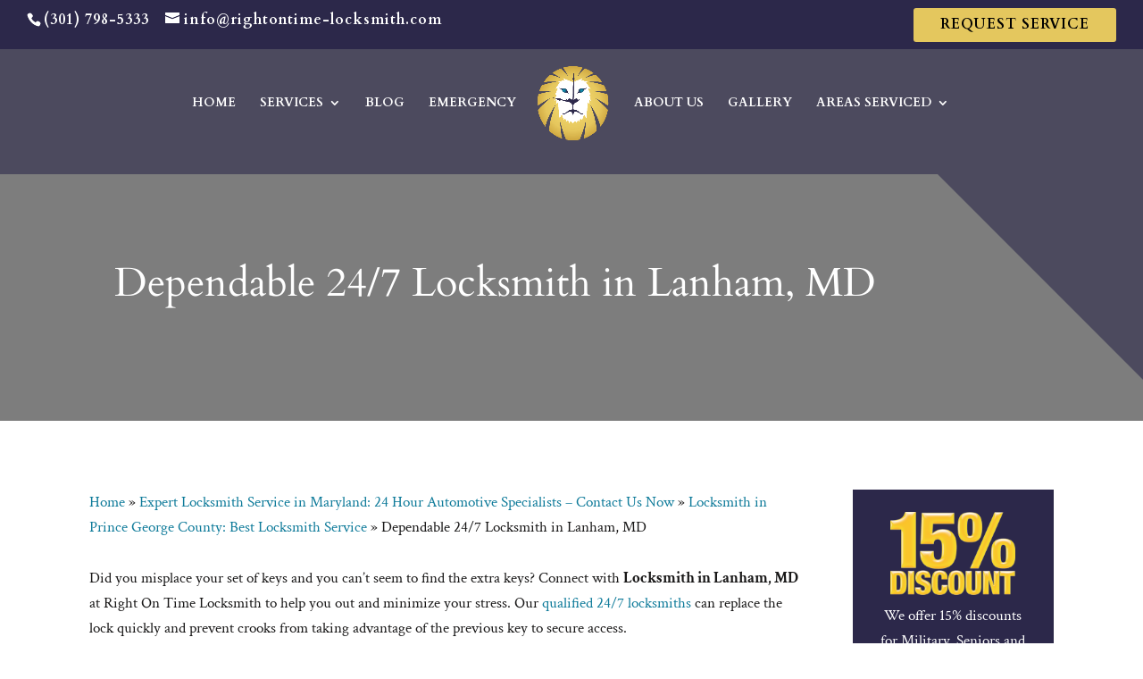

--- FILE ---
content_type: text/html; charset=utf-8
request_url: https://www.google.com/recaptcha/api2/anchor?ar=1&k=6Lew1okUAAAAAJ2oKCXxzcSfyBwhI3YzDwbawVJG&co=aHR0cHM6Ly9yaWdodG9udGltZS1sb2Nrc21pdGguY29tOjQ0Mw..&hl=en&v=PoyoqOPhxBO7pBk68S4YbpHZ&size=invisible&anchor-ms=20000&execute-ms=30000&cb=xnithumb8fjd
body_size: 48759
content:
<!DOCTYPE HTML><html dir="ltr" lang="en"><head><meta http-equiv="Content-Type" content="text/html; charset=UTF-8">
<meta http-equiv="X-UA-Compatible" content="IE=edge">
<title>reCAPTCHA</title>
<style type="text/css">
/* cyrillic-ext */
@font-face {
  font-family: 'Roboto';
  font-style: normal;
  font-weight: 400;
  font-stretch: 100%;
  src: url(//fonts.gstatic.com/s/roboto/v48/KFO7CnqEu92Fr1ME7kSn66aGLdTylUAMa3GUBHMdazTgWw.woff2) format('woff2');
  unicode-range: U+0460-052F, U+1C80-1C8A, U+20B4, U+2DE0-2DFF, U+A640-A69F, U+FE2E-FE2F;
}
/* cyrillic */
@font-face {
  font-family: 'Roboto';
  font-style: normal;
  font-weight: 400;
  font-stretch: 100%;
  src: url(//fonts.gstatic.com/s/roboto/v48/KFO7CnqEu92Fr1ME7kSn66aGLdTylUAMa3iUBHMdazTgWw.woff2) format('woff2');
  unicode-range: U+0301, U+0400-045F, U+0490-0491, U+04B0-04B1, U+2116;
}
/* greek-ext */
@font-face {
  font-family: 'Roboto';
  font-style: normal;
  font-weight: 400;
  font-stretch: 100%;
  src: url(//fonts.gstatic.com/s/roboto/v48/KFO7CnqEu92Fr1ME7kSn66aGLdTylUAMa3CUBHMdazTgWw.woff2) format('woff2');
  unicode-range: U+1F00-1FFF;
}
/* greek */
@font-face {
  font-family: 'Roboto';
  font-style: normal;
  font-weight: 400;
  font-stretch: 100%;
  src: url(//fonts.gstatic.com/s/roboto/v48/KFO7CnqEu92Fr1ME7kSn66aGLdTylUAMa3-UBHMdazTgWw.woff2) format('woff2');
  unicode-range: U+0370-0377, U+037A-037F, U+0384-038A, U+038C, U+038E-03A1, U+03A3-03FF;
}
/* math */
@font-face {
  font-family: 'Roboto';
  font-style: normal;
  font-weight: 400;
  font-stretch: 100%;
  src: url(//fonts.gstatic.com/s/roboto/v48/KFO7CnqEu92Fr1ME7kSn66aGLdTylUAMawCUBHMdazTgWw.woff2) format('woff2');
  unicode-range: U+0302-0303, U+0305, U+0307-0308, U+0310, U+0312, U+0315, U+031A, U+0326-0327, U+032C, U+032F-0330, U+0332-0333, U+0338, U+033A, U+0346, U+034D, U+0391-03A1, U+03A3-03A9, U+03B1-03C9, U+03D1, U+03D5-03D6, U+03F0-03F1, U+03F4-03F5, U+2016-2017, U+2034-2038, U+203C, U+2040, U+2043, U+2047, U+2050, U+2057, U+205F, U+2070-2071, U+2074-208E, U+2090-209C, U+20D0-20DC, U+20E1, U+20E5-20EF, U+2100-2112, U+2114-2115, U+2117-2121, U+2123-214F, U+2190, U+2192, U+2194-21AE, U+21B0-21E5, U+21F1-21F2, U+21F4-2211, U+2213-2214, U+2216-22FF, U+2308-230B, U+2310, U+2319, U+231C-2321, U+2336-237A, U+237C, U+2395, U+239B-23B7, U+23D0, U+23DC-23E1, U+2474-2475, U+25AF, U+25B3, U+25B7, U+25BD, U+25C1, U+25CA, U+25CC, U+25FB, U+266D-266F, U+27C0-27FF, U+2900-2AFF, U+2B0E-2B11, U+2B30-2B4C, U+2BFE, U+3030, U+FF5B, U+FF5D, U+1D400-1D7FF, U+1EE00-1EEFF;
}
/* symbols */
@font-face {
  font-family: 'Roboto';
  font-style: normal;
  font-weight: 400;
  font-stretch: 100%;
  src: url(//fonts.gstatic.com/s/roboto/v48/KFO7CnqEu92Fr1ME7kSn66aGLdTylUAMaxKUBHMdazTgWw.woff2) format('woff2');
  unicode-range: U+0001-000C, U+000E-001F, U+007F-009F, U+20DD-20E0, U+20E2-20E4, U+2150-218F, U+2190, U+2192, U+2194-2199, U+21AF, U+21E6-21F0, U+21F3, U+2218-2219, U+2299, U+22C4-22C6, U+2300-243F, U+2440-244A, U+2460-24FF, U+25A0-27BF, U+2800-28FF, U+2921-2922, U+2981, U+29BF, U+29EB, U+2B00-2BFF, U+4DC0-4DFF, U+FFF9-FFFB, U+10140-1018E, U+10190-1019C, U+101A0, U+101D0-101FD, U+102E0-102FB, U+10E60-10E7E, U+1D2C0-1D2D3, U+1D2E0-1D37F, U+1F000-1F0FF, U+1F100-1F1AD, U+1F1E6-1F1FF, U+1F30D-1F30F, U+1F315, U+1F31C, U+1F31E, U+1F320-1F32C, U+1F336, U+1F378, U+1F37D, U+1F382, U+1F393-1F39F, U+1F3A7-1F3A8, U+1F3AC-1F3AF, U+1F3C2, U+1F3C4-1F3C6, U+1F3CA-1F3CE, U+1F3D4-1F3E0, U+1F3ED, U+1F3F1-1F3F3, U+1F3F5-1F3F7, U+1F408, U+1F415, U+1F41F, U+1F426, U+1F43F, U+1F441-1F442, U+1F444, U+1F446-1F449, U+1F44C-1F44E, U+1F453, U+1F46A, U+1F47D, U+1F4A3, U+1F4B0, U+1F4B3, U+1F4B9, U+1F4BB, U+1F4BF, U+1F4C8-1F4CB, U+1F4D6, U+1F4DA, U+1F4DF, U+1F4E3-1F4E6, U+1F4EA-1F4ED, U+1F4F7, U+1F4F9-1F4FB, U+1F4FD-1F4FE, U+1F503, U+1F507-1F50B, U+1F50D, U+1F512-1F513, U+1F53E-1F54A, U+1F54F-1F5FA, U+1F610, U+1F650-1F67F, U+1F687, U+1F68D, U+1F691, U+1F694, U+1F698, U+1F6AD, U+1F6B2, U+1F6B9-1F6BA, U+1F6BC, U+1F6C6-1F6CF, U+1F6D3-1F6D7, U+1F6E0-1F6EA, U+1F6F0-1F6F3, U+1F6F7-1F6FC, U+1F700-1F7FF, U+1F800-1F80B, U+1F810-1F847, U+1F850-1F859, U+1F860-1F887, U+1F890-1F8AD, U+1F8B0-1F8BB, U+1F8C0-1F8C1, U+1F900-1F90B, U+1F93B, U+1F946, U+1F984, U+1F996, U+1F9E9, U+1FA00-1FA6F, U+1FA70-1FA7C, U+1FA80-1FA89, U+1FA8F-1FAC6, U+1FACE-1FADC, U+1FADF-1FAE9, U+1FAF0-1FAF8, U+1FB00-1FBFF;
}
/* vietnamese */
@font-face {
  font-family: 'Roboto';
  font-style: normal;
  font-weight: 400;
  font-stretch: 100%;
  src: url(//fonts.gstatic.com/s/roboto/v48/KFO7CnqEu92Fr1ME7kSn66aGLdTylUAMa3OUBHMdazTgWw.woff2) format('woff2');
  unicode-range: U+0102-0103, U+0110-0111, U+0128-0129, U+0168-0169, U+01A0-01A1, U+01AF-01B0, U+0300-0301, U+0303-0304, U+0308-0309, U+0323, U+0329, U+1EA0-1EF9, U+20AB;
}
/* latin-ext */
@font-face {
  font-family: 'Roboto';
  font-style: normal;
  font-weight: 400;
  font-stretch: 100%;
  src: url(//fonts.gstatic.com/s/roboto/v48/KFO7CnqEu92Fr1ME7kSn66aGLdTylUAMa3KUBHMdazTgWw.woff2) format('woff2');
  unicode-range: U+0100-02BA, U+02BD-02C5, U+02C7-02CC, U+02CE-02D7, U+02DD-02FF, U+0304, U+0308, U+0329, U+1D00-1DBF, U+1E00-1E9F, U+1EF2-1EFF, U+2020, U+20A0-20AB, U+20AD-20C0, U+2113, U+2C60-2C7F, U+A720-A7FF;
}
/* latin */
@font-face {
  font-family: 'Roboto';
  font-style: normal;
  font-weight: 400;
  font-stretch: 100%;
  src: url(//fonts.gstatic.com/s/roboto/v48/KFO7CnqEu92Fr1ME7kSn66aGLdTylUAMa3yUBHMdazQ.woff2) format('woff2');
  unicode-range: U+0000-00FF, U+0131, U+0152-0153, U+02BB-02BC, U+02C6, U+02DA, U+02DC, U+0304, U+0308, U+0329, U+2000-206F, U+20AC, U+2122, U+2191, U+2193, U+2212, U+2215, U+FEFF, U+FFFD;
}
/* cyrillic-ext */
@font-face {
  font-family: 'Roboto';
  font-style: normal;
  font-weight: 500;
  font-stretch: 100%;
  src: url(//fonts.gstatic.com/s/roboto/v48/KFO7CnqEu92Fr1ME7kSn66aGLdTylUAMa3GUBHMdazTgWw.woff2) format('woff2');
  unicode-range: U+0460-052F, U+1C80-1C8A, U+20B4, U+2DE0-2DFF, U+A640-A69F, U+FE2E-FE2F;
}
/* cyrillic */
@font-face {
  font-family: 'Roboto';
  font-style: normal;
  font-weight: 500;
  font-stretch: 100%;
  src: url(//fonts.gstatic.com/s/roboto/v48/KFO7CnqEu92Fr1ME7kSn66aGLdTylUAMa3iUBHMdazTgWw.woff2) format('woff2');
  unicode-range: U+0301, U+0400-045F, U+0490-0491, U+04B0-04B1, U+2116;
}
/* greek-ext */
@font-face {
  font-family: 'Roboto';
  font-style: normal;
  font-weight: 500;
  font-stretch: 100%;
  src: url(//fonts.gstatic.com/s/roboto/v48/KFO7CnqEu92Fr1ME7kSn66aGLdTylUAMa3CUBHMdazTgWw.woff2) format('woff2');
  unicode-range: U+1F00-1FFF;
}
/* greek */
@font-face {
  font-family: 'Roboto';
  font-style: normal;
  font-weight: 500;
  font-stretch: 100%;
  src: url(//fonts.gstatic.com/s/roboto/v48/KFO7CnqEu92Fr1ME7kSn66aGLdTylUAMa3-UBHMdazTgWw.woff2) format('woff2');
  unicode-range: U+0370-0377, U+037A-037F, U+0384-038A, U+038C, U+038E-03A1, U+03A3-03FF;
}
/* math */
@font-face {
  font-family: 'Roboto';
  font-style: normal;
  font-weight: 500;
  font-stretch: 100%;
  src: url(//fonts.gstatic.com/s/roboto/v48/KFO7CnqEu92Fr1ME7kSn66aGLdTylUAMawCUBHMdazTgWw.woff2) format('woff2');
  unicode-range: U+0302-0303, U+0305, U+0307-0308, U+0310, U+0312, U+0315, U+031A, U+0326-0327, U+032C, U+032F-0330, U+0332-0333, U+0338, U+033A, U+0346, U+034D, U+0391-03A1, U+03A3-03A9, U+03B1-03C9, U+03D1, U+03D5-03D6, U+03F0-03F1, U+03F4-03F5, U+2016-2017, U+2034-2038, U+203C, U+2040, U+2043, U+2047, U+2050, U+2057, U+205F, U+2070-2071, U+2074-208E, U+2090-209C, U+20D0-20DC, U+20E1, U+20E5-20EF, U+2100-2112, U+2114-2115, U+2117-2121, U+2123-214F, U+2190, U+2192, U+2194-21AE, U+21B0-21E5, U+21F1-21F2, U+21F4-2211, U+2213-2214, U+2216-22FF, U+2308-230B, U+2310, U+2319, U+231C-2321, U+2336-237A, U+237C, U+2395, U+239B-23B7, U+23D0, U+23DC-23E1, U+2474-2475, U+25AF, U+25B3, U+25B7, U+25BD, U+25C1, U+25CA, U+25CC, U+25FB, U+266D-266F, U+27C0-27FF, U+2900-2AFF, U+2B0E-2B11, U+2B30-2B4C, U+2BFE, U+3030, U+FF5B, U+FF5D, U+1D400-1D7FF, U+1EE00-1EEFF;
}
/* symbols */
@font-face {
  font-family: 'Roboto';
  font-style: normal;
  font-weight: 500;
  font-stretch: 100%;
  src: url(//fonts.gstatic.com/s/roboto/v48/KFO7CnqEu92Fr1ME7kSn66aGLdTylUAMaxKUBHMdazTgWw.woff2) format('woff2');
  unicode-range: U+0001-000C, U+000E-001F, U+007F-009F, U+20DD-20E0, U+20E2-20E4, U+2150-218F, U+2190, U+2192, U+2194-2199, U+21AF, U+21E6-21F0, U+21F3, U+2218-2219, U+2299, U+22C4-22C6, U+2300-243F, U+2440-244A, U+2460-24FF, U+25A0-27BF, U+2800-28FF, U+2921-2922, U+2981, U+29BF, U+29EB, U+2B00-2BFF, U+4DC0-4DFF, U+FFF9-FFFB, U+10140-1018E, U+10190-1019C, U+101A0, U+101D0-101FD, U+102E0-102FB, U+10E60-10E7E, U+1D2C0-1D2D3, U+1D2E0-1D37F, U+1F000-1F0FF, U+1F100-1F1AD, U+1F1E6-1F1FF, U+1F30D-1F30F, U+1F315, U+1F31C, U+1F31E, U+1F320-1F32C, U+1F336, U+1F378, U+1F37D, U+1F382, U+1F393-1F39F, U+1F3A7-1F3A8, U+1F3AC-1F3AF, U+1F3C2, U+1F3C4-1F3C6, U+1F3CA-1F3CE, U+1F3D4-1F3E0, U+1F3ED, U+1F3F1-1F3F3, U+1F3F5-1F3F7, U+1F408, U+1F415, U+1F41F, U+1F426, U+1F43F, U+1F441-1F442, U+1F444, U+1F446-1F449, U+1F44C-1F44E, U+1F453, U+1F46A, U+1F47D, U+1F4A3, U+1F4B0, U+1F4B3, U+1F4B9, U+1F4BB, U+1F4BF, U+1F4C8-1F4CB, U+1F4D6, U+1F4DA, U+1F4DF, U+1F4E3-1F4E6, U+1F4EA-1F4ED, U+1F4F7, U+1F4F9-1F4FB, U+1F4FD-1F4FE, U+1F503, U+1F507-1F50B, U+1F50D, U+1F512-1F513, U+1F53E-1F54A, U+1F54F-1F5FA, U+1F610, U+1F650-1F67F, U+1F687, U+1F68D, U+1F691, U+1F694, U+1F698, U+1F6AD, U+1F6B2, U+1F6B9-1F6BA, U+1F6BC, U+1F6C6-1F6CF, U+1F6D3-1F6D7, U+1F6E0-1F6EA, U+1F6F0-1F6F3, U+1F6F7-1F6FC, U+1F700-1F7FF, U+1F800-1F80B, U+1F810-1F847, U+1F850-1F859, U+1F860-1F887, U+1F890-1F8AD, U+1F8B0-1F8BB, U+1F8C0-1F8C1, U+1F900-1F90B, U+1F93B, U+1F946, U+1F984, U+1F996, U+1F9E9, U+1FA00-1FA6F, U+1FA70-1FA7C, U+1FA80-1FA89, U+1FA8F-1FAC6, U+1FACE-1FADC, U+1FADF-1FAE9, U+1FAF0-1FAF8, U+1FB00-1FBFF;
}
/* vietnamese */
@font-face {
  font-family: 'Roboto';
  font-style: normal;
  font-weight: 500;
  font-stretch: 100%;
  src: url(//fonts.gstatic.com/s/roboto/v48/KFO7CnqEu92Fr1ME7kSn66aGLdTylUAMa3OUBHMdazTgWw.woff2) format('woff2');
  unicode-range: U+0102-0103, U+0110-0111, U+0128-0129, U+0168-0169, U+01A0-01A1, U+01AF-01B0, U+0300-0301, U+0303-0304, U+0308-0309, U+0323, U+0329, U+1EA0-1EF9, U+20AB;
}
/* latin-ext */
@font-face {
  font-family: 'Roboto';
  font-style: normal;
  font-weight: 500;
  font-stretch: 100%;
  src: url(//fonts.gstatic.com/s/roboto/v48/KFO7CnqEu92Fr1ME7kSn66aGLdTylUAMa3KUBHMdazTgWw.woff2) format('woff2');
  unicode-range: U+0100-02BA, U+02BD-02C5, U+02C7-02CC, U+02CE-02D7, U+02DD-02FF, U+0304, U+0308, U+0329, U+1D00-1DBF, U+1E00-1E9F, U+1EF2-1EFF, U+2020, U+20A0-20AB, U+20AD-20C0, U+2113, U+2C60-2C7F, U+A720-A7FF;
}
/* latin */
@font-face {
  font-family: 'Roboto';
  font-style: normal;
  font-weight: 500;
  font-stretch: 100%;
  src: url(//fonts.gstatic.com/s/roboto/v48/KFO7CnqEu92Fr1ME7kSn66aGLdTylUAMa3yUBHMdazQ.woff2) format('woff2');
  unicode-range: U+0000-00FF, U+0131, U+0152-0153, U+02BB-02BC, U+02C6, U+02DA, U+02DC, U+0304, U+0308, U+0329, U+2000-206F, U+20AC, U+2122, U+2191, U+2193, U+2212, U+2215, U+FEFF, U+FFFD;
}
/* cyrillic-ext */
@font-face {
  font-family: 'Roboto';
  font-style: normal;
  font-weight: 900;
  font-stretch: 100%;
  src: url(//fonts.gstatic.com/s/roboto/v48/KFO7CnqEu92Fr1ME7kSn66aGLdTylUAMa3GUBHMdazTgWw.woff2) format('woff2');
  unicode-range: U+0460-052F, U+1C80-1C8A, U+20B4, U+2DE0-2DFF, U+A640-A69F, U+FE2E-FE2F;
}
/* cyrillic */
@font-face {
  font-family: 'Roboto';
  font-style: normal;
  font-weight: 900;
  font-stretch: 100%;
  src: url(//fonts.gstatic.com/s/roboto/v48/KFO7CnqEu92Fr1ME7kSn66aGLdTylUAMa3iUBHMdazTgWw.woff2) format('woff2');
  unicode-range: U+0301, U+0400-045F, U+0490-0491, U+04B0-04B1, U+2116;
}
/* greek-ext */
@font-face {
  font-family: 'Roboto';
  font-style: normal;
  font-weight: 900;
  font-stretch: 100%;
  src: url(//fonts.gstatic.com/s/roboto/v48/KFO7CnqEu92Fr1ME7kSn66aGLdTylUAMa3CUBHMdazTgWw.woff2) format('woff2');
  unicode-range: U+1F00-1FFF;
}
/* greek */
@font-face {
  font-family: 'Roboto';
  font-style: normal;
  font-weight: 900;
  font-stretch: 100%;
  src: url(//fonts.gstatic.com/s/roboto/v48/KFO7CnqEu92Fr1ME7kSn66aGLdTylUAMa3-UBHMdazTgWw.woff2) format('woff2');
  unicode-range: U+0370-0377, U+037A-037F, U+0384-038A, U+038C, U+038E-03A1, U+03A3-03FF;
}
/* math */
@font-face {
  font-family: 'Roboto';
  font-style: normal;
  font-weight: 900;
  font-stretch: 100%;
  src: url(//fonts.gstatic.com/s/roboto/v48/KFO7CnqEu92Fr1ME7kSn66aGLdTylUAMawCUBHMdazTgWw.woff2) format('woff2');
  unicode-range: U+0302-0303, U+0305, U+0307-0308, U+0310, U+0312, U+0315, U+031A, U+0326-0327, U+032C, U+032F-0330, U+0332-0333, U+0338, U+033A, U+0346, U+034D, U+0391-03A1, U+03A3-03A9, U+03B1-03C9, U+03D1, U+03D5-03D6, U+03F0-03F1, U+03F4-03F5, U+2016-2017, U+2034-2038, U+203C, U+2040, U+2043, U+2047, U+2050, U+2057, U+205F, U+2070-2071, U+2074-208E, U+2090-209C, U+20D0-20DC, U+20E1, U+20E5-20EF, U+2100-2112, U+2114-2115, U+2117-2121, U+2123-214F, U+2190, U+2192, U+2194-21AE, U+21B0-21E5, U+21F1-21F2, U+21F4-2211, U+2213-2214, U+2216-22FF, U+2308-230B, U+2310, U+2319, U+231C-2321, U+2336-237A, U+237C, U+2395, U+239B-23B7, U+23D0, U+23DC-23E1, U+2474-2475, U+25AF, U+25B3, U+25B7, U+25BD, U+25C1, U+25CA, U+25CC, U+25FB, U+266D-266F, U+27C0-27FF, U+2900-2AFF, U+2B0E-2B11, U+2B30-2B4C, U+2BFE, U+3030, U+FF5B, U+FF5D, U+1D400-1D7FF, U+1EE00-1EEFF;
}
/* symbols */
@font-face {
  font-family: 'Roboto';
  font-style: normal;
  font-weight: 900;
  font-stretch: 100%;
  src: url(//fonts.gstatic.com/s/roboto/v48/KFO7CnqEu92Fr1ME7kSn66aGLdTylUAMaxKUBHMdazTgWw.woff2) format('woff2');
  unicode-range: U+0001-000C, U+000E-001F, U+007F-009F, U+20DD-20E0, U+20E2-20E4, U+2150-218F, U+2190, U+2192, U+2194-2199, U+21AF, U+21E6-21F0, U+21F3, U+2218-2219, U+2299, U+22C4-22C6, U+2300-243F, U+2440-244A, U+2460-24FF, U+25A0-27BF, U+2800-28FF, U+2921-2922, U+2981, U+29BF, U+29EB, U+2B00-2BFF, U+4DC0-4DFF, U+FFF9-FFFB, U+10140-1018E, U+10190-1019C, U+101A0, U+101D0-101FD, U+102E0-102FB, U+10E60-10E7E, U+1D2C0-1D2D3, U+1D2E0-1D37F, U+1F000-1F0FF, U+1F100-1F1AD, U+1F1E6-1F1FF, U+1F30D-1F30F, U+1F315, U+1F31C, U+1F31E, U+1F320-1F32C, U+1F336, U+1F378, U+1F37D, U+1F382, U+1F393-1F39F, U+1F3A7-1F3A8, U+1F3AC-1F3AF, U+1F3C2, U+1F3C4-1F3C6, U+1F3CA-1F3CE, U+1F3D4-1F3E0, U+1F3ED, U+1F3F1-1F3F3, U+1F3F5-1F3F7, U+1F408, U+1F415, U+1F41F, U+1F426, U+1F43F, U+1F441-1F442, U+1F444, U+1F446-1F449, U+1F44C-1F44E, U+1F453, U+1F46A, U+1F47D, U+1F4A3, U+1F4B0, U+1F4B3, U+1F4B9, U+1F4BB, U+1F4BF, U+1F4C8-1F4CB, U+1F4D6, U+1F4DA, U+1F4DF, U+1F4E3-1F4E6, U+1F4EA-1F4ED, U+1F4F7, U+1F4F9-1F4FB, U+1F4FD-1F4FE, U+1F503, U+1F507-1F50B, U+1F50D, U+1F512-1F513, U+1F53E-1F54A, U+1F54F-1F5FA, U+1F610, U+1F650-1F67F, U+1F687, U+1F68D, U+1F691, U+1F694, U+1F698, U+1F6AD, U+1F6B2, U+1F6B9-1F6BA, U+1F6BC, U+1F6C6-1F6CF, U+1F6D3-1F6D7, U+1F6E0-1F6EA, U+1F6F0-1F6F3, U+1F6F7-1F6FC, U+1F700-1F7FF, U+1F800-1F80B, U+1F810-1F847, U+1F850-1F859, U+1F860-1F887, U+1F890-1F8AD, U+1F8B0-1F8BB, U+1F8C0-1F8C1, U+1F900-1F90B, U+1F93B, U+1F946, U+1F984, U+1F996, U+1F9E9, U+1FA00-1FA6F, U+1FA70-1FA7C, U+1FA80-1FA89, U+1FA8F-1FAC6, U+1FACE-1FADC, U+1FADF-1FAE9, U+1FAF0-1FAF8, U+1FB00-1FBFF;
}
/* vietnamese */
@font-face {
  font-family: 'Roboto';
  font-style: normal;
  font-weight: 900;
  font-stretch: 100%;
  src: url(//fonts.gstatic.com/s/roboto/v48/KFO7CnqEu92Fr1ME7kSn66aGLdTylUAMa3OUBHMdazTgWw.woff2) format('woff2');
  unicode-range: U+0102-0103, U+0110-0111, U+0128-0129, U+0168-0169, U+01A0-01A1, U+01AF-01B0, U+0300-0301, U+0303-0304, U+0308-0309, U+0323, U+0329, U+1EA0-1EF9, U+20AB;
}
/* latin-ext */
@font-face {
  font-family: 'Roboto';
  font-style: normal;
  font-weight: 900;
  font-stretch: 100%;
  src: url(//fonts.gstatic.com/s/roboto/v48/KFO7CnqEu92Fr1ME7kSn66aGLdTylUAMa3KUBHMdazTgWw.woff2) format('woff2');
  unicode-range: U+0100-02BA, U+02BD-02C5, U+02C7-02CC, U+02CE-02D7, U+02DD-02FF, U+0304, U+0308, U+0329, U+1D00-1DBF, U+1E00-1E9F, U+1EF2-1EFF, U+2020, U+20A0-20AB, U+20AD-20C0, U+2113, U+2C60-2C7F, U+A720-A7FF;
}
/* latin */
@font-face {
  font-family: 'Roboto';
  font-style: normal;
  font-weight: 900;
  font-stretch: 100%;
  src: url(//fonts.gstatic.com/s/roboto/v48/KFO7CnqEu92Fr1ME7kSn66aGLdTylUAMa3yUBHMdazQ.woff2) format('woff2');
  unicode-range: U+0000-00FF, U+0131, U+0152-0153, U+02BB-02BC, U+02C6, U+02DA, U+02DC, U+0304, U+0308, U+0329, U+2000-206F, U+20AC, U+2122, U+2191, U+2193, U+2212, U+2215, U+FEFF, U+FFFD;
}

</style>
<link rel="stylesheet" type="text/css" href="https://www.gstatic.com/recaptcha/releases/PoyoqOPhxBO7pBk68S4YbpHZ/styles__ltr.css">
<script nonce="yeKEdf7VGGVLA4F_z6lj1w" type="text/javascript">window['__recaptcha_api'] = 'https://www.google.com/recaptcha/api2/';</script>
<script type="text/javascript" src="https://www.gstatic.com/recaptcha/releases/PoyoqOPhxBO7pBk68S4YbpHZ/recaptcha__en.js" nonce="yeKEdf7VGGVLA4F_z6lj1w">
      
    </script></head>
<body><div id="rc-anchor-alert" class="rc-anchor-alert"></div>
<input type="hidden" id="recaptcha-token" value="[base64]">
<script type="text/javascript" nonce="yeKEdf7VGGVLA4F_z6lj1w">
      recaptcha.anchor.Main.init("[\x22ainput\x22,[\x22bgdata\x22,\x22\x22,\[base64]/[base64]/MjU1Ong/[base64]/[base64]/[base64]/[base64]/[base64]/[base64]/[base64]/[base64]/[base64]/[base64]/[base64]/[base64]/[base64]/[base64]/[base64]\\u003d\x22,\[base64]\\u003d\x22,\x22AcOiJzAcCGUnQMOvOQYUagPDtm5Rw5lUZxdfTcOKeX3Cs3Ndw6B7w4VlaHpPw6rCgMKgXG5owpldw69xw4LDnynDvVvDlMKoZgrClk/[base64]/CnDLCm3R4dgQ4w6bCqyYTwo3Cn8O/worDjk8+wq82LxXCgxlSwqfDucOfFDHCn8OMYhPCjybCosOow7TCj8KEwrLDscO/fHDCiMKTLDUkHsKKwrTDlwESXXoyQ8KVD8KfbGHChkXCgsOPcy7CmsKzPcODa8KWwrJtBsOlaMOyBSF6KMKswrBEd3DDocOya8OUC8O1amnDh8OYw6fClcOAPELDqzNDw4Q5w7PDkcK1w5JPwqh1w6PCk8OkwpkRw7ovw4Y/w7LCi8KOwq/DnQLCtsOTPzPDnXDCoBTDmR/CjsOOJcO0AcOCw6rCjsKAbxnCrsO4w7AYbn/ChcOfdMKXJ8OWX8OsYHHCnRbDuyLDmTEcB1IFclsaw64Kw7nCrRbDjcKnUnMmGRvDh8K6w7U0w4dWdxTCuMO9wqXDncOGw73CiADDvMOdw50nwqTDqMKkw6B2AQTDlMKUYsKUF8K9QcK2KcKqe8K4SBtRUiDCkEnCoMO/[base64]/Cp8OlwpQFOsKRSSnCnsKRwqPDuXh2P8KAIiHDvGbCtcODIzwVw7B7PsOKwr/Ch3tfIVhHwrjCuDDDu8OSw73CqD/[base64]/CnzcrXh1bw5R3w5rCi3VHO1XCl1XDlsOww6LDtBTCsMOmOVDCgcK6Vk7DksO3w4MsUMOqw53Cj2bDrsO5F8KgXcKJwp7CnlHCosOIdsOlw4TDoD9Pw6J+WsOhwr/CgGkgwpoWwojCpXXDhjIzw4bCpEHDpyw0G8KVPD3CiVdYHsKeDV0ZLsK4OsKmVhfCjQ3DosOcRGdcwrN/wpsyF8KQw4LChsKhTlTCoMObw7Aywq51wpMlXiLDscOPwpYvwo/[base64]/wqUhwqg7w6TDghLCjcKfw64Ow63Co8KZw6FvVhvCsg3CpcOqw79Fw5vCtE/Co8O3wrbCohpjV8K6wppZw5kww4hGSHHDnUVZXTXCkMOZwo3Cm0ttwo45w7wzwoXCsMOddMK/AVHDt8Ocw4nDvMOTCMKRby7DqyZqd8KBFVh+w4PDiGLDrcOxwoBAIzg+w6Ygw4DCvsOEwrbDocK/[base64]/[base64]/CgEfDp8Otw5kzH2ZXwogvw5lWw54vSlBrwoLDjsKjEcOTw4TCnzkWwpkRXTJmw6LClcKfw45uwqbDgxMrwpLDkQxSZMOnZ8Okw7fCs1ViwqfCtC4NIQLDuRkiwoMrwqzDmR5/[base64]/Ct0Q9FcOGEMOjZ3s0wrzDmApBw58+Oi4TC34NNsKNWkU8w5Qqw5jCrSsGZRDCrxLCkcK9X3hZw459woR5N8OxCWN9w5PDv8OCw70Ww7fDtyLDhcOlB0kIdzE7w6wRZMK+w6rDmg0Dw5TChhxXYzXDqMKiw5nChMOPw5w1worDgTNzwpnCosOdEMO/[base64]/w4rCp04KAVYuYDxzKsKpOQ04Th07BAHCoi/Dqkpsw6/Dpy05O8Onw58Dwp7CthvDglDDoMKiwqtAOE4vFsORShvChsOQJwXDkcO1wohSwromFcOew6xKZ8O3ZhB3Y8OywrvDvWw7w7nClErDuynCjC7DhMONwqsnw5/DpinCvXdAw7N/worDmsOgw7QWQk/Ci8K0MR0tEHNWwphWE03CosOKYMKXJXFuwo0/woxsM8OKFsO7w6XCkMOfwrrDu31/[base64]/[base64]/CuURqw4QXP8KxHU/[base64]/CiizCpcKJEMODw5fChXbDlMOmE8OPAMOIbFpBw4sCasKQNsOREcKrw7DDpXLDkcKxwpkkfMK0O0LDpRxVwoJPQ8OlNi5KasOWw7RrU1rCoXvDlH7CsFXCi3BwwrcLw5vCnCTCiiYAwqFZw7PCjD7DncOXVX/Cgn/CtcO7woDDuMKcOzXDjMOjw4UAwp7DucKJw67DsGtKK2hdw7Fnw4kTICrCpzMLw4/Cj8O/FjUbXsKGwqbCriURwrpmfsOxwr86fV/[base64]/CuURvw4wDDEZbw7LDljvCvRXDp8OlIiTCm8Oda3V6eiYkwoIAJhgJWsOhWmNfCHEbKRFiIMOaLcKuEMKDMsOowpM7HsOAOMOtbB3DhMOfBj/[base64]/CrAbDtlfCrR/DmEV/w4IASsKUwq04EmkGw6bDm3ZaABzDp3fDscOcVW4owo7CliDChC8zw78GwrnCi8KDw6E4dMK4JsK/[base64]/DgsK6EwzDhsKzw5XDvE9vw57DnV7CksK8wpjChRHCkCctX0QKwqvCtBzCpXkfX8Obwrd6HzrCrEsuSMK5wprDsFNyw5vDr8OTaiHCsEHDp8KVVMO/b3rDoMOxEysGe24Aa21cwo3CtiHCgyt4w5HCrDDCoWNyHMK+wr3DmUTDvkcFw7HCh8O8NAjDvcOWcsOBBX83aHHDighfwr8kwpjDgB/Dmyg2wrPDmMKybcKmHcO0w7LChMKTw6hwCMOjJMKxLlDCkgPDimUXFynChMOjwpo6X2xjw4HDgCgzWwTCikwTFcOuRwZewoPDlHLCs396w4BYw6hjER3DvsKGIHEgCH9yw6TDpBFTwpbDj8O8eQ3CocKQw5/[base64]/CoQhfbkHClMOqHcOJcGp2Byctw6jCj2QiDTAswpzDtMOOw7tFwr/Ds1gWWS8jw5jDlw0gwp/DmMOPwosGw4FqCFLCtMOuX8KVw6FyfcKAwppNRSTDusKKYMOiXMKyRBbCmEjCizTDsEPClMK1GMKwA8KeDEHDlxXDiizDt8OkwrvCr8KDw74wS8OBw59CECvDq1PChEvCg0vDjSEta33DocOWw43DqcKPwoPDhFBSdi/CrHNYDMKlw4bChcKFwrrCjj/[base64]/[base64]/DmwA3b8ORPcO9w4tSLMKaw6RFaWPDvGFGwpTDr23DunZ9VzDDp8KEGMOBIMKgw5Mcw4xebcOWGz9qwpDDn8KLw57CrMKsKzUUUcK6aMOWwqLCjMKTfsK3YMKFwoIeZcO3ZMOQA8OkBMO/aMOawqrCiFxQwod3VcKaUSxYH8K0woPDlFvCsS1iw5TCiHnCmsKYw6vDjTTClcOrwoLDtsOrS8OTCXPChcOINcKoGh9IQXZzc1rCiGFDwqbCoHbDvkzClcOuC8OxQEsHMT7DkcKNwokEBT3CtMONwpHDhcKDw6oNLsK/wpESZcKYGMOkVMO1w6bDv8KQLG/CsD8NCFgFwro+asOMaSVRc8OgwqTCg8OKwo9AO8ORwobDtysiwqjDicO6w7vDl8KUwotvw7LCu3/DgSrDqsK4wobCu8OgwpfCk8OxwqDChMKfTyQgQcK8wpJlw7A8FkbCn17CuMKbwo7DpMOCM8KDwrjDncOZHH8OcRB5UsOmEMOzw6bDiz/Cgg89w47CgMKzw5rCmADDuwXCnSrDqFrDv1Ypw6ZbwqMdw6gOwoXCnR1Pw4NcwozDvsOXAsKPwoovcMO1wrPDkkHClT16UQ8OMcOaShDCi8KJw6smbjfDksODHcOWck5XwpdXHG1qK0MGwox6WGICw7AGw6ZwacOpw6hvWMO2wr/[base64]/DrsObw6Vyw49Lwq9Tw7/Ds8KLZsK5P15fDR7DiMKQwqEnw7zDocKNwq5lY1sSdXMWw75IbsO0w7gmWsK+MHRRwqzCp8K7w77Djgsmw7s3wpjDlgvDjDg4McKkwqzCjcKJwoxLbSHDijPDj8KCwpVAwqN/w4U/wp0awrsJYErClTVcXGINbcKMaGDDjMK0OEDCo3E3NXBww6Yuwo7CmgUcwq0WPQLCtA1Fw6XDnydOw43DiAvDozIFZMOHw7vDumcfwoDDsldtw5BCf8K3VMKiccK4X8KdCsKzHjhBw7Ftwr/DvRwvD29awrjDq8KHFBAAwqvDvUdewrw/[base64]/DhcOBWHRtwrXDocO4w48ow6zDkUwgXAkvw6fCp8KbFcOiHcKKw645F0HCojHCuWl2w612G8Kgw6vDmsKSA8KCQlrDqcOeTMOKJcK8CEHCqcOUw4rCjC7DjCFmwqANYsK9wqAfw6zCncO1HC/CgMO5w4M2Nxh6w6g6ZCMUw4NgcsO4wpPDg8OCRE81MR/DhcKOw4HDkEXCm8O7fsKqBVrDtMKRKU/ChwZKIxpuWsOTwofDkMKow67DgTAbNMOzJFHCnHANwopNwp7Ck8KLOgVZEsKuSsOyWizDvAvDi8O2AF9aeXkawo7DmXjDuCXCtBLDkcOsHcKVCsKewrfCvsO3CSlVwpPCn8KNBCJuw63DvcOtwpbDlcK2ZMK/VkVXw7gpw7c1wpLChMOCwoMJN1vCu8KPw4JBZSMVwpgmNMK4QwnCgQFMUWpGwrVoR8OWQMKRw7VWw5xfC8KBQx9tw7ZewoDDisO0em9gw4DCtsO2wqTDtcO+GEbDoFBow43DkkcOeMOfSVIedx/DjhHCgSZmw5JpMlttw6t8ScOOTiBlw4PDjRvDuMKsw6N7worDt8O7wrvCsCATKsK/wpLCt8KFYMKnVSfCjRXDiXfDu8ONKcKpw6Uawr7CthEIwq4xwqTCrG5Bw53DtBnDicOdwr3DssKTD8K5Vk5aw6TDq2EJScKxwowKwrNVw69UNk00UcKxw4tYMjR5w7FIw5LDoVE9YcOYKxtXCkjDmQDDqi1aw6Rkw67CqcKxBMKoSip7SsK/[base64]/Dt1tOCMKWXivDmB0CJsO1woPCpsOFwrvCj8KZL0PDvsKZw60cw4zClXDDhDcRwp/Dl2o2wofCgcOlVsK9wpDDk8KQIRokwp/CqmUTE8OywrgiQ8O4w5MyH196JsKbV8KTF2zDvgUqwp9vw6XCpMKPwqw7E8Kmw5TCjcODwqfDqVvDl2BGwoTCv8KhwpvDicO4S8OjwrMrJFdXb8OAw4HDoz5DFAXCvcOmb2lbwqLDj0hOwq0YSMKnKMK/XMOdUzgnMcKlw4rColQFw5A5HMKEwpw8XVHCvMO4wqvDq8Oob8OGMHzDjCtTwp8/w49rHz7CmMKLIcOVw5kATsODQWjCl8OXwo7CgFEkw4gzdsKtwrFhTMO0anZ7w7w+wpfCqsOjwrVYwqwIw5YTI3zCk8KEwrTCosKqwrM9AcK9w7PDkld6wo7DksOjw7HDkUYyVsK8wrouUyZxMMKBw4rDkMKmwpp4ZBRqw6Mnw4PCvgHCox0jZMKpw5vDphPCrsOROsO/[base64]/P8O/wprDn8OtEsKfw4TDvn9bM8Oab8K4YS/[base64]/wpTCnsKfwrLCosO+ZcKldMOUw5hRwpzDnsKswoRcw4DCniZMFsKKEsOKR3zCm8KfIVfCusOrw7Eqw75lw6MtO8OBQMOJw6AYw7fCrXLDssKLwqjCisOnNx4cw4AscsKdesK9dcKoTcOuWgnCqTEbwpLClsOtwqHCpkRITsK7F2Q1RcOHw4Zbwpg8H1/DkxZ/w6B7w4fCssK1wq04MMOPwqDCq8KrKWLCp8Kuw4EKw5lew6k2BcKHw7tFw6Z3LCPDqwPCu8KIw70ww4A+wp3Dm8KhIcKOQgXDpcOHQcOeC1/CucKrJTXDvkx+Yx7DmBnDg3kmQ8OWB8Kow77DtMKydcOpwqw1w6Bdbn9Ow5Y0woHCgsK2TMKrw7BlwrAjAcOAwpnCucO2w6ouE8KIwrlwwovCsh/CsMKzw77DhsKnw6B1HMK6dcKrw7LDvDfCjsKUwpUeLVAVRUnCrsO/ekA2csKZW2vCpcK1wr/Dr0YYw5PDj3rCtVzCmTtmLsKMwpnDqnd2wqnChi1HwoTDomDClsOXOWU5wqTCqMKJw5DCgl/CscO4E8ObeBgsLTdHacOCwo7DpnhxTDHDj8OWwqHDjMKuP8KJw6ZVYjHCq8OsVy8Gw6zCsMOaw5xvw7wZw6vCvsOVaQITS8ODN8O9w7PCh8KKUMKCwot9HsONworCjSJdd8OOYcO5M8KnCsKPCnfDqcOTRQYzA0ZgwolkIkNxCsKYwqhBWBYdw7FNwrrDuF/[base64]/[base64]/w5fCncOOwprCvzsewpnCgxfChcO0H2R7SyIiwqDCvMOGw6jCh8Kyw6E1TQBdE2dTwoLDkWXDpEvCqsOUw4/DncK3ZS7DmC/CvsOqw4HDh8Kswq8hHxHDlRYJOAfCrsKxOlbCgnDCo8KbwrDCpHMXKjBCw6rDh0PCtC5KG3Vww7vDoDdsCg55LMOeZMKJXljDoMOAYMK9w4oRZnVSwoXCpMOdf8KoBT4rN8OOw6/[base64]/ColdXwrjDsMKLYzoaaQNQw40ywqvCmcOfw7rCqwLDrMOgPsOXwpLCswHDnG/DiiFaYMO5fgbDh8O0RcKawoxzwpTCoyTCmcKHwr17wqtYwoDDnD8+U8OhBVEaw6lbw7c8w7rCrgZ2MMK/w6Zuw67DkcOlw5HDijQHDyjDosK+wq5/w7TDkH46XsOEXMOew5N/w5NbQxLCucK6wrHDmzsYw5fChB9qwrbCllZ7wpbDh0UKwod9GW/[base64]/[base64]/wp3Ckj3CkQNNw48AY8KkBcOLwqDCq3RjX8KPw7PCuiwxw5fCicOQw6V1w5vCmMKMVR/Cv8OjfFcjw5nClsKfw7Efwpsrw5DDhl9gwoLDhlVBw6LCv8OQA8K0wqgQcsK9wpxfw7gTw7nDnsO/[base64]/CtAzDpcOuwqFKw5FOVsOJa8Kyw7rCqMKrfEPDn8OQw4/CksKRPgzCtWrDpQV3wqQzwozCmcO8OVvDsyPCl8OwECrCm8OLwoBxFsONw645w48lEDsLdcKqdlTCnsKnwr9cw63CjMOVw6IiJFvDrWHDpUtSw7cmw7MYJDINw6d8QSvDtwsEw4fDqMKzUktmw5F9wpQbw4HCrEPCjh7CsMKbw5HDnMKmdhRMdsOswq/DmSrDqg49J8OOBsOww5YQI8OAwpjClMKAwqfDlMO3HC9ndgPDp3LCnsOzwovCqSUYwpHCjsOtDV/CgcKSV8OYH8OVwoLDrQLDqwVneWXCsXMxwrnCpwZxU8KvEcKDSnbDiG3ClnhQRMKkO8O+wpTDhDgjw7HCmcKBw41iDgLDgVFOHA3DlxNlwqnDv3zCm0nCvDRNwokrwrPCm2ZRJBRQd8KiH18tdMKrwqImwpEEw6NQwrYEaFDDoh5lJsOCLcKAw6DCs8OOw7/CsFU3cMOxw6QzRcORCE0CWVMbwqYQwpJcwpDDmsKyC8OTw5jDn8OkbRwIeG3DpsO0wpkvw7l+wrbDoznCg8Ktwrp6wrvCnTjCh8OYEhscP1jCn8OqXAkCw7TDoxTCo8ODw75iIF09wosZAMKKf8OYwrciwoY8PsKHw5/CocO4GcO0wpE1GDjDn3FGBcK5QhHCgFIOwrLCrWwrw5VdIcKXRlrCiR7DscOjQEbChVwIw6VXE8KaMsK9bH47VnTCn1fCmMKxbUDCgl/Di0VfN8KIwowBwonCu8KSVjBLMWgNN8O8w4nCssOrw4TDpFhAw7RrcV/Cv8OgKnzDrcOBwqQvLsOWwqjCrgA4e8KFBEzCsgrCuMKAchpRw7VsZEfDtw4owoDCrT7Cr2t3w7tzw5jDgHghCcOJGcKZwqoywpo4wq0yw5/Dt8KQwqzDmhTDmMOrBCvDqsOCLcKbQ2HDikgFwrsAfMKAw4XCuMODwqpmwo4NwpBKSzjDkzvCl01UwpLDocKUQ8K/PUkJw407wpPCmcOrwqjCosO5wr/ClcOvwoYpw5NjBzgZwpstdcKVwpbDuRNhOzIMacOuw6jDmsO5d23DnnvDhDR+MsK/[base64]/DhcOSHsKlWg/DvwnDtCQxwoQvwpF/NcKGe0h7w7/[base64]/CoWDDiWbDrcK1GMKwPsKjb8KRw48PwobDl3TDqcOow7Yvw6YGIisPwq1DPixww6oUwrtkw5Y9w7bCs8OnMsOYwqXDvMKkEsOkKXYrOMKuAQXDsC7DhiXCmsKRLsOAP8OawpE/w4TCr0jCoMOOwp3Dv8ORfgBAwrclw6XDnsKSw74rPU0/H8KtXhXCnsO2WQ/DpcOjfMOjX3PDnGwQXsKRwqnCqTLDp8K0eXwlwosmwqcewrpXLQAfwqdSwp3DiGN6JMOBQMK3wo1ZVW0PGVXDmzF6wq7Dln/CncKEaRbCscOSE8OJwo/DjcO5HMKPMcO3GiLCqsOlInFhw7YdAcK4Y8OKw5nDqycobWLDmBE/w61xwpMBfzceMcKlVMKhwqwHw6Qew7dbeMK6wrcyw5VzHcKwNcKWw4khw7DCusKzZSBjRmzCjMOrw7nDu8Ogw4/ChcK9w6M6DUzDiMOcbcOlw4/[base64]/CrCHDu8KJw5zDs2ZfwoFvw5Akw63CmGLCqWDDjW3Ct8KBKx7DgcKZwq/[base64]/[base64]/wpXChSkAw55/w58MVlM8wrrDqcK1AlJof8KOwoxFX8Oww5PCoC/Dn8KzT8KNccKkX8KkUcKHw7Z/wr1fw6UTw7gYwp8TdRjDuT/DkGl/w7R+w7UWIXzCjcKVwoHDvcOMSmfCug7CkMKKw6vCrCB3wqnDn8KYN8OOY8OWwpzCtk9MwqPDuxLDkMO0w4fCiMK0KcOhNEMFw47Cg01XwoFJwrRGL1wfWVXDtcOGwqBlSDBzw4HCqBzDlD/Dhyc4KUBPMgwEwoVqw5LCvMOcwqjCucKOSMO3w7EawqE/wp8ewpDDjcOHwqHDp8K8M8OIOyU/Sm1aSsOqw7ZPw6cnw5MkwrzDkicDZEJ4QsKpJsO6enzCg8OGfk5mwqHCjsOKworCsnfDnC3CqsOWwozCtsK5w4otwo/Du8KIw5fDtC93MMKMwobCrsKkwo06f8Kqw4TDgMO0wqYbIsObRjzCiVkcwrLCmcOef2DDuRoFw4dTV3lJa0PDkMKGWQoVwo1Kw4ciSBBgeW0Ww6rDrMKPwpF3w5U/JG9cT8KMKUt6M8KxwrXCt8KLfsKsYcKpw5zCl8KRBsOgQcKrw41Ow6k2wpjClsO0w4YjwrA9woDDkcK2BcK6asKdcTfDjMKtw44uN1rCqMKQEXPDvhvDhm3Cv1IUcCvDtFTDg3RgP0l0ecO0YMOAw6RaEkfCgw9sJ8K9VDh2wqk/w4fDscKqAsKHwrHCscKrw5whw4R6M8OFC2rDnsOHHsO1w4vDqS/[base64]/MB8UMsKza3gXO8K/L8KoAUwAT8Khw6fDlMK5OcK5TSgrw6HDuxgyw4DDjQLDksKew5IQN1PCrMKHWsKcUMOgd8KLLQZkw78Qw43CnwrDh8OqEFvCtsKAwoLDnMKtdMKtUVYALsOFwqXCpxpgSEZdwq/DnsOIA8KVPGtzJMOywqbDnsOXw4hswo/CtMKhdhbCg01wWnAoRMONwrVDwrjCvAfDs8KEOsKCI8O5FwtPwrh8KhFGQCJNwqcswqHDoMKaecOZwpDDrFnCoMOkBsOowopHw78Lw6kCUlItVSPDv2p0J8Ksw6xUTmvCl8OdeGcbw7VFEcOyNMOMRDICw48BLcOAw6rDhMKcaz/CgcOeBlxtw4x6XQYDecKaw7HDpVNtKsKPwqvClMKDw7jDowPCgcO1w4bDvMOdYMOqwqvDm8OvD8Ktwq/Dh8O8w5g4Z8Ohwqk0w4LDihBjwrYkw6cSwpcYeDvCmwV5w4lORsOxYMOiR8Krw6s5I8KGA8O2w7fCt8O3GMKYwrTChE0SWnzDtUfDgR3Dk8KQwr0Kw6QjwqV4TsKxwoZHwoV+D1zDlsO1wofDvMK9woDCjsOAw7LDnELCqsKDw7B/[base64]/DnsKrwqMCAG/DrcKvIhItEn7CuMKyw4oUwrJwF8KWC2nCjEoLF8Kkw6HDsxd6Oh5Qw5LCiR9aw5YiwprCsXPDnEdLGsKESHbCqMKpwrsTezjDnhvCiClswpXDvMKTfcKNw6gkw6/CvsKRQikxGMOKw4vCmcKAasOzTxjDl1cZSMKFwoXCsiBEwrQGwrsAHWfDlMOCHjHCpl1gUcOrw4wMQhrCrFvDrMOmw4XDrj3CkMKtw4lYwpHCmyowHFovF2w+w7UNw6HCqiTCtTXCqldEw5I/IHQaZh7Dg8ORa8OQwr8jUltEXU3DvcKZQkNCW08vUsOnfcKgFgEhcw3CrsOAc8KjC0F8elBXRHMFwrPDlhFkDMKxw7PCsCnCmlcEw7obwqE6LVBGw4jCh1rCj37DvMKiw7Viw6kLWsO/[base64]/Dk8KTw7LDqBdywr/CmcOtwpM0w6vCssO2w7fCt8KrNMKZYGhASMOwwopQWn7ClMOhwpnCl2XDlsORw4PCssKDYHZ+XR7CnSDCkMKvHQbDsGPDkSLCq8KSw4dYwpovw4LCisKJw4XCmMK7UUnDusKgw7hFOi4cwqkGFsOCGcKKFsKGwqN2wp/DksOewrh9TcK7wrvDmT84w5HDr8OkRcOwwogYdcKFecK1XMOvZ8Onw6jDjnzDkMKsKsK9UTbCtCHDvAszw4NFwp3DgFDCvi3CqMOKV8KuZBXDi8ORH8K4asOTKybClsOewqjDnGYIGsOdM8O/w7DDmjXCiMOkwrnCt8OEZMKbw5XDpcKxw4HDkkstIMKSLMOgWz04esOOeifDnRjDg8KoRsK3fcOuwpLCsMKBfyzCssOmw63DiBVdwq7Cg14ME8OtGn5pwqvDnDPDvMKyw5/CrMOBw7gGNcKYwp/CmcO2SMOuwqkDw5jDnsKIwqXDhsKaCxo1wqZ1c3XDuHPCs3XCvGDDulrDlcONQAgQw4nCrHPCh1sqbVDDi8OrDsOvwoPCvcKhbsOHw4/CuMOBw4ZDL35nGmIKZzkyw7HDt8OSwpPDskoiBxY3wpLDhT1IbcK9Z2ZZHMKkBlM/djXChsO7wrc+M3TDozbDm2TCs8ObW8Orw6UkesOHw5jDmWDCiQDCmwjDicKpJnkTwoxhw5vCmVnDqAsHw4dhNjNnWcKQIMOmw7TCtcO5YXHDkcK0YMORwrdVacKVw5p3w4nDqUVeGMKJWVJLc8Kuw5B8w5PCv3rCiQ00dHzDicKSw4ACwo/CiQfCrsOxwr8Pw7lOHnHCtARIw5TCpcKXC8KEw5pDw7BUUsOzcVo6w6rCvl3DpsO/wpt2T04nJU3CpnjCnBQ9wovDhTXCr8OCblnCp8KsDDnCqcK7HlF0w6LDuMONwozDr8OnAAkFS8KfwphQMnJ/wrkgBsOMXsKWw5ledMKFPxkcesO3DMKVw53DocOaw4AvNMKtKAvCq8OGJRbCjsKfwqXCr0LDs8OVB21zFMODw6nDr3cww4HCicOOS8OUw7FcE8KpQFPCrcOowpXCjSTChDgiwoMReV4Nwr/DoVY5wppow67DucKEwrLDm8KhCVAVw5IywoBCRMKRamLCrzHCpD1Gw6/[base64]/[base64]/DqEPCo8ObwrXCqMOCw5NOL3fDtkc7w4zCqsOvw4w3wpw2w5XDt2nDqxbCmsKldsO8wq8TXkVufcOaOMKaMTw0IldzJMOKGMO/D8Ogw4NHVQ1awo3DtMO8UcOvQsOkwojCssOgw6HDjUjDuU4tTMOidsOwNsOdIsO5A8OYw7o0wrMKwp7Ch8OTOi8XZcO6w43CkFfCuEJ/YMOsGhU8VUvDq0xEP0XDtH3DpMOOw4zDlG9uwq/DuFgJXwxaasO8wpMVw6txw4tnD2/[base64]/[base64]/DiUR3VMOmwp9TwpjCnxFzwrJIw7wUcMK5wotkwpbDvMKZwo1iXg7CmV/CrMOXS2jCscObOn/ClsOFwpwvcXINFwZRw5k5ScKoQ0ZyC1gyGsOLdsKewrQ6ST7CnTdHw49+wotHw6fDlF/CrMOuWn0UXcK/[base64]/DlCshw6vDg8K+wpTDoQJWwrDCjsKDwrFPw5A4w7zDm189Bx7DisOuWsKNw4Rlw7PDuBDChHUWwqlIw6zCqGPDjAtIDsOgEnDDksKzCgrDoVg/IMKFwqPCkcK5XMKIYGt7wrxUIsK8wp3CtsKvw7zChcKkXBgdwoXCgy5QPcKTw4/CkCYwEHPDp8Kfwpskw6DDi0JPI8K5wqPChQLDqkx+w5jDncOjw5XCvMOqw7lmS8O5YUctfsOAD3x0MQFfw6TDrDlBw7BRw4Frw6jDiwxZwpfDvSkmw4Eswop7eX/[base64]/DjzpIPcOOBAV9wqTClcOaw6rDiBJaf8OseMOhw4NccsKdPmxkwq4OYMKFw7AAw5sVw4/CiR0kw7/DgMO7w6DDm8OKdUd1F8KyAy3DqTDDuCVPw6fCpMKDwpPCvjbClMKGOB/DrsKSwqXCksOedRbDjnXCgE49wofDlMKkPMKnUsKFw411w4jDn8Ohwo9Rw7zDvcKjwqLDgiTDnVcJbsOfwr1NLnDCt8K5w7HCq8OSwrHCvwbCp8O/w5jCnAfCv8K+wrHCt8Klw6VzFgsXDsOFwrkbwpl0KMOYGjQxQsOzBmvDvsKXLsKMw7jCoSTCpDlZRWQjwoTDkCEiZ3/[base64]/CsV8ow4EmbcKQwrrClsKgJsKXwpDDksKvw6kaw7tOGnQ8wqpfDVTDlE3DnMOhJWrCjk3DniFrDcOIwoPDkkgAwonCocKeIF5ww7fDqMOfecKFcxLDlRjDjikMwpMMPDPCh8Oyw68TeljCsTPDo8OIE2PDqcKGJDNcK8K/[base64]/NntCw5bDuMKqw51RKRh7w5/CtFTCmsOYZcKCw4XCjVNkwqdlwro7wpzCqcKiw5d3RXfDphfDgADCt8KOecOYwq8Aw6DCtMOdO13Ds2jCjXbCsFfCv8OqAcOQSMKke33DicKPw6zCv8OufsKrw4vDu8OId8K9Q8KzY8Omw5RCVMOuTMOnwqrCs8KAwr4WwoFWwqMDw6cywq/[base64]/w61WDT86w4fDj8O5TBdGbMKPWlxfXnYQTMOjecONLcKJAcKzwp4Fw5NEwoQSwr4lw7FNfTASG2Ymwo40fjrDkMKww7MmwqfCpGvDuRPCgMOaw4rDmDzCkcOsRMK/[base64]/DrcKjw5jDh3pBcgHCvl09eCjCrMOrw7EvVcKOUmEtwr1JLVtyw4XDiMOlw5zCohkSwo0pATkVw5lzw6/[base64]/DtTHCn8KGw6AYw5jDosO6YMKiP8KYasOiYMOiwq4PYsKHOjc8ZsK6w6HCpcObwpXCu8KYwpnCqsO/FwNEAlLDj8OfPG9vVhwiRxVSw4zCsMKlOwjDscOjMHDChn9iwpZaw5/Du8Kkw7V2C8O+wrEhfRTDk8O5w5VEPzXDu2V5wq/Cm8Kuw5rDvWnCimLDjcK4w4oCw6YTOUQSw6vCvjnCocK2wrtuw6zCuMO0ZcO3wrROw75iwrTDq1HDkMOLNSXDg8ORw4nDpMO6X8K0w4drwogaK2hhMxlXGGDCj1gmwoksw4bDt8Klw43Dh8K7MsKqwp4RcsOkfsK3w4PCg0guZD/[base64]/[base64]/CRnDhmDDlsODw4sSwrFaw5d2B8OiwpRiC8KmwrR+VTkGw4rDj8OnO8KSNTg3wqpJR8KQwpUiPhV6w4LDicOjw5QfF2DCiMO9OsOGwr3CtcK0w7/ClhHCm8K9BAbDk07CikzDoD1oBsKrwpnCuxLCmWYVZyjDtV4dw7/Du8O1D0U3w5F9wooywrTDj8Oqw61Xwrgiw7DClcKlKMKvWcKrNMOvwqPCicKMw6Y6ccOTAFBVw5zDs8KZXVh/JVdfY2JNw5HCpnUwPysEF2LDvXTDtCPCtlEzwpPDoykswpLClynCv8OCw6NITTYsPMKDJETDosKpwog9Ow/CpHZyw7/[base64]/DoXgNJcKnw74+MmlUJnZFBF8ew4kbYcO4McOcHnLCtsO3K3TCnm3DvsKSZcOIdFghScK/w7tGYsKWRAvDhMOzBMKrw6UBwpViDFfDmsO8csOhR07CicKyw6UNw40Jw6jCk8Ogw6hdXEM1ScK2w6gGBcOIwpEPwrRSwq5QG8KKdVfCtcO+BMKzWsOyOj/Cu8Ojw4PCjMOKbn1Bw7rDkCE1HiPCiE/[base64]/IE43esO2w7DDqcO9w5k2JMK7PMKbw6PDssOsMsOgw5XDiyNWAcKYdXUaXMKPwqxQe1TDksOzwqZOZTRBwrVCU8KCwqpoOcKpwqHDjFBxV3sTwpEmw5dLSlo9VMKDZ8OHdE3DnsOgwrDDsEB7OsOYdEBOw4rDtMKTMcO8YcK6w5gtwp/CrERFwokUc0jDpEABw4swPGTCssOMUzFwfkPDscOufDPCgj7DqxF7RClxwqHDvkHDrmxLw7DDtR4rwohYwrMqJ8O9w51lFX3Dp8KFw6h5LBoULsOSwrDDv0dQbwvDiDXDtcOIwoN/wqPDriXDjsKQB8OGwqjCgMK7w6B+w4BCw5/DvsOHwq9mwrRswrLCtsODY8K7d8KrEV01EsO5woLCqMORKMOvw6rCjV/DmMKQTAfDksOxCD0iwrB1f8KmfsOsfsOSIMOLw7/DrjNMwq97w4Azwq4xw6vCoMKCwrPDsGjDij/[base64]/[base64]/CqMOsHcOew7XDsXRRdMO6LizDqWc7BMKPYsK/wqVCQloOw5QowojCiMOCYl7DssKQGMKsAcKCw7DDnjdtf8KTwq9wPnXCqB3Crj/CrsK5wrtcWXjCoMKCw6/[base64]/CpHfDnnPCi8ORWDbCpsKEECkxw6PCk8KKwr9CSsKWw54Yw5kkwo05CzpOfsKqwrp9w5/CnhnDj8OLGErCjiPDk8KRwrB2ZURIawbCocORFcK9b8KWbMOBw70jwqPCscOlDsKLw4NfFsObR3jDgAIawrrCo8OiwpoVw4DDvsO7wokZJsOdfsKYKMOnfsOUW3PDh11/wqNew6DDt3tdwo7CsMKnwoPDij4nacOVwoEzXUExw7dlw6BXPcOZbsKJw5bDtgg2TsKHJ0/DlT8/w69nWHjCusK1w68EwqfCpcKcX2UHw6x+VANTwp96JsOMwrtzdMOzwrHChh5xwrXDqsKmw7F7TyFbFcO/YStvwpdEJMKqw7TDoMOVw7A2w7fCmlNRw4hywptT\x22],null,[\x22conf\x22,null,\x226Lew1okUAAAAAJ2oKCXxzcSfyBwhI3YzDwbawVJG\x22,0,null,null,null,1,[21,125,63,73,95,87,41,43,42,83,102,105,109,121],[1017145,449],0,null,null,null,null,0,null,0,null,700,1,null,0,\[base64]/76lBhnEnQkZnOKMAhnM8xEZ\x22,0,0,null,null,1,null,0,0,null,null,null,0],\x22https://rightontime-locksmith.com:443\x22,null,[3,1,1],null,null,null,1,3600,[\x22https://www.google.com/intl/en/policies/privacy/\x22,\x22https://www.google.com/intl/en/policies/terms/\x22],\x22igodfUywTNS9eW1Cs0ksc3o+tP+FghHKH/X1lQCPR0Q\\u003d\x22,1,0,null,1,1769155973032,0,0,[24,247,61,128,227],null,[107,79,149,29,194],\x22RC-rk2ODeZrdrekFQ\x22,null,null,null,null,null,\x220dAFcWeA7WKOzF-Vtc1TxfXVkXKKVgZBBI4Rlhf2AnpAFli_-sWnjAKkfdd_Y9RwX4QWRQ9CMG6m3vTL8PUrlErPlEWE70TwYJFg\x22,1769238773220]");
    </script></body></html>

--- FILE ---
content_type: text/plain
request_url: https://www.google-analytics.com/j/collect?v=1&_v=j102&a=391451390&t=pageview&_s=1&dl=https%3A%2F%2Frightontime-locksmith.com%2Fmd%2Fprince-georges-county%2Flocksmith-in-lanham-md%2F&ul=en-us%40posix&dt=24*Hr%20Locksmith%20in%20Lanham%2C%20MD%20You%20Can%20Depend%20On&sr=1280x720&vp=1280x720&_u=YEBAAAABAAAAAC~&jid=912482022&gjid=1947509929&cid=815841699.1769152373&tid=UA-31163051-11&_gid=1493000389.1769152373&_r=1&_slc=1&gtm=45He61m0n81T3NRT2Jza200&gcd=13l3l3l3l1l1&dma=0&tag_exp=103116026~103200004~104527906~104528501~104684208~104684211~105391252~115616985~115938466~115938468~116682876~117041587~117099528~117223565&z=1428667156
body_size: -454
content:
2,cG-XVY3V1VRB5